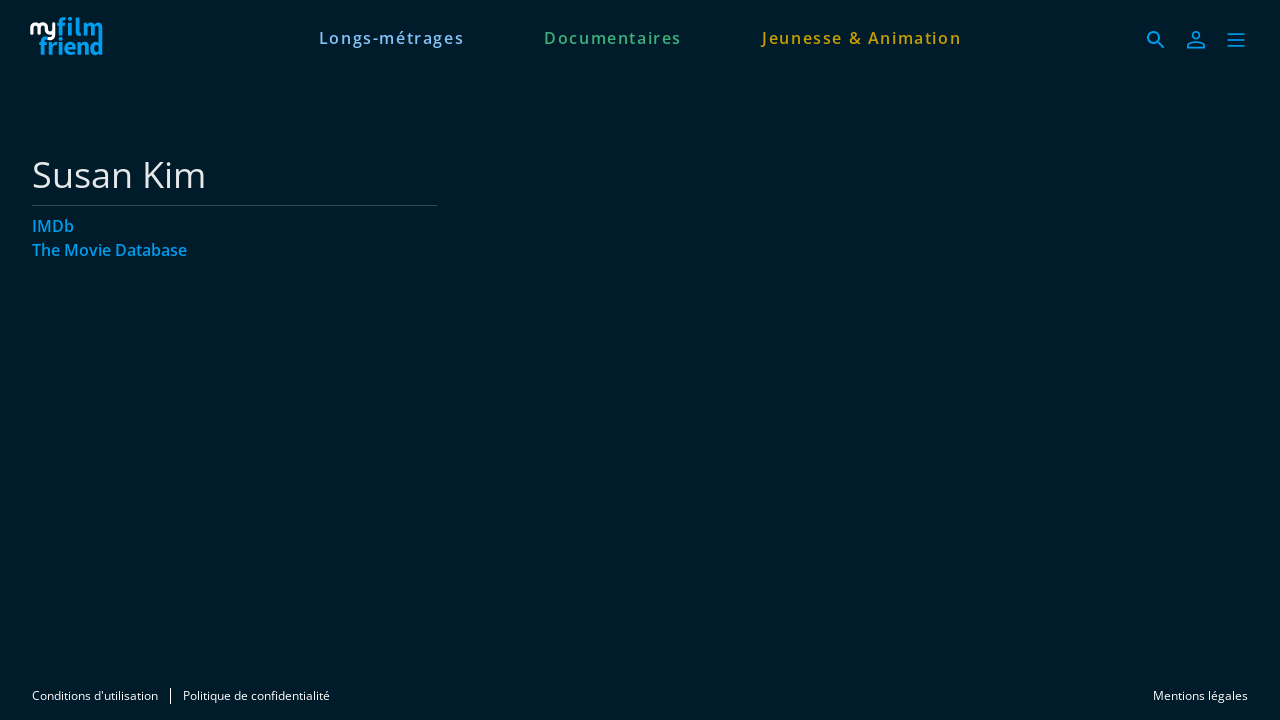

--- FILE ---
content_type: text/html; charset=utf-8
request_url: https://www.myfilmfriend.com/fr/persons/susan-kim
body_size: 8874
content:
<!DOCTYPE html><html lang="fr" dir="ltr"><head>
    <meta charset="utf-8">
    <base href="/fr/">
    <meta name="viewport" content="width=device-width, initial-scale=1">
    <meta name="twitter:card" value="summary">
    <title>Susan Kim - myfilmfriend</title>
<link rel="stylesheet" href="https://filmwerte-vod-tenant-group-frontend.b-cdn.net/fr/styles.60cca3ab6b70ffe8.css"><meta name="theme-color" content="#001C2A"><style ng-app-id="ng">.line[_ngcontent-ng-c36671462]{fill:none;stroke-width:6;transition:all .6s cubic-bezier(.4,0,.2,1)}.line1[_ngcontent-ng-c36671462]{stroke-dasharray:60 207}.line2[_ngcontent-ng-c36671462]{stroke-dasharray:60 60}.line3[_ngcontent-ng-c36671462]{stroke-dasharray:60 207}.open[_ngcontent-ng-c36671462]   .line1[_ngcontent-ng-c36671462]{stroke-dasharray:90 207;stroke-dashoffset:-134}.open[_ngcontent-ng-c36671462]   .line2[_ngcontent-ng-c36671462]{stroke-dasharray:1 60;stroke-dashoffset:-30}.open[_ngcontent-ng-c36671462]   .line3[_ngcontent-ng-c36671462]{stroke-dasharray:90 207;stroke-dashoffset:-134}</style><style ng-app-id="ng">@charset "UTF-8";paragraph ul{list-style:none}paragraph ul li:before{content:"\2022"/"";color:var(--highlight-color);font-weight:700;display:inline-block;width:1em}paragraph ol{list-style-position:inside;list-style-type:decimal}paragraph .ql-indent-1{padding-left:1.5rem}paragraph .ql-indent-2{padding-left:3rem}paragraph .ql-indent-3{padding-left:4.5rem}paragraph .paragraph.text-white .font-bold,paragraph .paragraph.text-white .font-semibold,paragraph .paragraph.text-white strong,paragraph .paragraph.text-white b{color:#fff}paragraph .paragraph.text-black .font-bold,paragraph .paragraph.text-black .font-semibold,paragraph .paragraph.text-black strong,paragraph .paragraph.text-black b{color:#000000e6}paragraph .paragraph a,paragraph .paragraph.text-black a,paragraph .paragraph.text-white a,paragraph a{color:var(--highlight-color);transition-property:color,background-color,border-color,text-decoration-color,fill,stroke;transition-timing-function:cubic-bezier(.4,0,.2,1);transition-duration:.15s}@media (hover: hover){paragraph .paragraph a:hover,paragraph .paragraph.text-black a:hover,paragraph .paragraph.text-white a:hover,paragraph a:hover{text-decoration:underline}}paragraph .paragraph a:active,paragraph .paragraph.text-black a:active,paragraph .paragraph.text-white a:active,paragraph a:active{text-decoration:underline}paragraph .paragraph a>.font-bold,paragraph .paragraph a>.font-semibold,paragraph .paragraph a>strong,paragraph .paragraph a>b,paragraph .paragraph.text-black a>.font-bold,paragraph .paragraph.text-black a>.font-semibold,paragraph .paragraph.text-black a>strong,paragraph .paragraph.text-black a>b,paragraph .paragraph.text-white a>.font-bold,paragraph .paragraph.text-white a>.font-semibold,paragraph .paragraph.text-white a>strong,paragraph .paragraph.text-white a>b,paragraph a>.font-bold,paragraph a>.font-semibold,paragraph a>strong,paragraph a>b{color:var(--highlight-color)}
</style><meta name="title" content="myfilmfriend - Susan Kim"><meta property="og:title" content="myfilmfriend - Susan Kim"><meta property="twitter:title" content="myfilmfriend - Susan Kim"><meta name="description" content="Streame avec ta carte de bibliothèque | Films du monde entier | Docus | Films pour enfants | sans publicité | applis mobile et TV"><meta property="og:description" content="Streame avec ta carte de bibliothèque | Films du monde entier | Docus | Films pour enfants | sans publicité | applis mobile et TV"><meta property="twitter:description" content="Streame avec ta carte de bibliothèque | Films du monde entier | Docus | Films pour enfants | sans publicité | applis mobile et TV"><meta property="og:image" content="https://filmwerte-vod.b-cdn.net/tenant-groups/6b8/6b82db21-5b49-4637-b23f-3e536bcd629b/meta-images/c48789da-1350-4470-ba57-7f6c3033a41b.jpg"><meta property="twitter:image" content="https://filmwerte-vod.b-cdn.net/tenant-groups/6b8/6b82db21-5b49-4637-b23f-3e536bcd629b/meta-images/c48789da-1350-4470-ba57-7f6c3033a41b.jpg"><link id="favicon-ico" type="image/x-icon" rel="shortcut icon" href="https://filmwerte-vod.b-cdn.net/tenant-groups/6b8/6b82db21-5b49-4637-b23f-3e536bcd629b/favicons/8bdabfc2-a768-46b8-b81f-797b44629a67.ico"><link id="favicon-png" rel="apple-touch-icon-precomposed" href="https://filmwerte-vod.b-cdn.net/tenant-groups/6b8/6b82db21-5b49-4637-b23f-3e536bcd629b/favicons/8bdabfc2-a768-46b8-b81f-797b44629a67.png"><link id="favicon-svg" rel="mask-icon" href="https://filmwerte-vod.b-cdn.net/tenant-groups/6b8/6b82db21-5b49-4637-b23f-3e536bcd629b/favicons/8bdabfc2-a768-46b8-b81f-797b44629a67.svg"><style id="style-background" type="text/css">html, body { background-color: #001C2A; }</style><meta name="apple-itunes-app" content="app-id=1643875585"><script id="breadcrumbs" type="application/ld+json">{"@context":"https://schema.org","@type":"BreadcrumbList","itemListElement":[{"@type":"ListItem","position":1,"name":"Personnes"}]}</script><link id="canonical-url" rel="canonical" href="https://www.myfilmfriend.com/fr/persons/029583d8-9277-477f-8821-bdee6e98572b"><script id="person-metadata" type="application/ld+json">{"@context":"https://schema.org","@type":"Person","name":"Susan Kim","familyName":"Kim","url":"https://www.myfilmfriend.com/fr/persons/029583d8-9277-477f-8821-bdee6e98572b","givenName":"Susan"}</script></head>

<body style="overflow: auto;"><!--nghm-->
    <app-root ng-version="18.2.8" ngh="11" ng-server-context="ssr"><!----><div class="flex flex-col h-full min-h-full ng-star-inserted"><header-bar class="flex-none" ngh="0"><div style="height: 72px;"><header class="fixed w-full z-20 top-0"><!----><navigation-bar class="block" ngh="0"><div class="bg-black grid grid-cols-[auto_auto] lg:grid-cols-[1fr_auto_1fr] gap-2 sm:gap-6" style="background-color: rgb(0, 28, 42); height: 72px; grid-template-rows: 72px;"><div class="flex justify-start"><navigation-bar-logo logo="" ngh="1"><div class="flex h-full"><div class="min-w-[1rem] w-4 sm:w-7 3xl:w-16 flex-none"></div><a class="flex-auto min-w-0 flex text-white cursor-pointer" ngx-ql="" href="/fr/" jsaction="click:;"><img class="my-auto hidden xxs:inline lg:hidden xl:inline h-12 ng-star-inserted" src="https://filmwerte-vod.b-cdn.net/tenant-groups/605/60538c7d-6341-42cb-a7ca-93335d3c7a45/logos/4878befa-a5cb-43b2-b877-a916e7866cc6.svg" alt="myfilmfriend"><!----><img class="my-auto inline xxs:hidden lg:inline xl:hidden h-12 ng-star-inserted" src="https://filmwerte-vod.b-cdn.net/tenant-groups/605/60538c7d-6341-42cb-a7ca-93335d3c7a45/logos/4878befa-a5cb-43b2-b877-a916e7866cc6.svg" alt="myfilmfriend"><!----><!----><!----><!----><!----><!----></a></div></navigation-bar-logo></div><div class="hidden lg:flex justify-center"><navigation-bar-item item="" class="lg:mx-2 xl:mx-4 2xl:mx-6 ng-star-inserted" ngh="2"><a class="px-6 py-1 flex md:pt-2 text-center h-full cursor-pointer bg-opacity-0 transition-colors hover:bg-opacity-10 active:bg-opacity-20 text-white bg-white ng-star-inserted" ngx-ql="" style="color: rgb(134, 195, 248);" aria-label="Longs-métrages" href="/fr/pages/films" jsaction="click:;"><!----><span class="my-auto font-semibold ng-star-inserted" style="letter-spacing: 0.10000000000000009rem;">Longs-métrages</span><!----></a><!----><!----></navigation-bar-item><navigation-bar-item item="" class="lg:mx-2 xl:mx-4 2xl:mx-6 ng-star-inserted" ngh="2"><a class="px-6 py-1 flex md:pt-2 text-center h-full cursor-pointer bg-opacity-0 transition-colors hover:bg-opacity-10 active:bg-opacity-20 text-white bg-white ng-star-inserted" ngx-ql="" style="color: rgb(62, 176, 124);" aria-label="Documentaires" href="/fr/pages/docus" jsaction="click:;"><!----><span class="my-auto font-semibold ng-star-inserted" style="letter-spacing: 0.10000000000000009rem;">Documentaires</span><!----></a><!----><!----></navigation-bar-item><navigation-bar-item item="" class="lg:mx-2 xl:mx-4 2xl:mx-6 ng-star-inserted" ngh="2"><a class="px-6 py-1 flex md:pt-2 text-center h-full cursor-pointer bg-opacity-0 transition-colors hover:bg-opacity-10 active:bg-opacity-20 text-white bg-white ng-star-inserted" ngx-ql="" style="color: rgb(197, 158, 5);" aria-label="Jeunesse &amp; Animation" href="/fr/pages/jeunesse" jsaction="click:;"><!----><span class="my-auto font-semibold ng-star-inserted" style="letter-spacing: 0.10000000000000009rem;">Jeunesse &amp; Animation</span><!----></a><!----><!----></navigation-bar-item><!----></div><div class="flex self-center justify-end md:pt-2 pr-2 sm:pr-6 3xl:pr-16"><navigation-bar-search-menu route="/search" menu="" ngh="0"><a title="Rechercher" class="p-2 flex cursor-pointer bg-opacity-0 transition-colors hover:bg-opacity-10 active:bg-opacity-20 rounded-md bg-white" ngx-ql="" href="/fr/search" jsaction="click:;"><svg role="presentation" viewBox="0 0 24 24" class="w-6 h-6 fill-white" style="fill: rgb(0, 156, 237);"><path d="M0 0h24v24H0z" fill="none"></path><path d="M15.5 14h-.79l-.28-.27C15.41 12.59 16 11.11 16 9.5 16 5.91 13.09 3 9.5 3S3 5.91 3 9.5 5.91 16 9.5 16c1.61 0 3.09-.59 4.23-1.57l.27.28v.79l5 4.99L20.49 19l-4.99-5zm-6 0C7.01 14 5 11.99 5 9.5S7.01 5 9.5 5 14 7.01 14 9.5 11.99 14 9.5 14z"></path></svg></a></navigation-bar-search-menu><navigation-bar-account-menu iconstyle="Outline" text="Connexion" route="/sign-in" menu="" ngh="3"><a class="p-2 flex cursor-pointer bg-opacity-0 transition-colors hover:bg-opacity-10 active:bg-opacity-20 rounded-md bg-white" ngx-ql="" title="Connexion" href="/fr/sign-in" jsaction="click:;"><svg role="presentation" viewBox="0 0 24 24" class="w-6 h-6 fill-white" style="fill: rgb(0, 156, 237);"><!----><path stroke="none" d="M 12 11.4375 C 10.762501 11.4375 9.75 11.04375 8.962501 10.256249 C 8.175 9.46875 7.78125 8.456249 7.78125 7.21875 C 7.78125 5.981249 8.175 4.96875 8.962501 4.18125 C 9.75 3.393751 10.762501 3 12 3 C 13.237499 3 14.25 3.393751 15.037499 4.18125 C 15.825 4.96875 16.21875 5.981249 16.21875 7.21875 C 16.21875 8.456249 15.825 9.46875 15.037499 10.256249 C 14.25 11.04375 13.237499 11.4375 12 11.4375 Z M 3 20.465624 L 3 17.821875 C 3 17.109375 3.178125 16.5 3.534375 15.993749 C 3.890625 15.487499 4.35 15.103125 4.9125 14.840625 C 6.16875 14.278125 7.373438 13.85625 8.526563 13.575 C 9.679688 13.29375 10.8375 13.153125 12 13.153125 C 13.1625 13.153125 14.315625 13.298437 15.459374 13.589062 C 16.603127 13.879686 17.803123 14.296874 19.059374 14.840625 C 19.640625 15.103125 20.109373 15.487499 20.465624 15.993749 C 20.821877 16.5 21 17.109375 21 17.821875 L 21 20.465624 Z M 4.6875 18.778124 L 19.3125 18.778124 L 19.3125 17.821875 C 19.3125 17.521873 19.223438 17.235937 19.045313 16.964062 C 18.867188 16.692188 18.646873 16.490623 18.384375 16.359375 C 17.184376 15.778124 16.087502 15.379687 15.09375 15.164063 C 14.1 14.948438 13.068749 14.840625 12 14.840625 C 10.931251 14.840625 9.890625 14.948438 8.878125 15.164063 C 7.865625 15.379687 6.76875 15.778124 5.5875 16.359375 C 5.325 16.490623 5.109375 16.692188 4.940625 16.964062 C 4.771875 17.235937 4.6875 17.521873 4.6875 17.821875 Z M 12 9.75 C 12.731251 9.75 13.335938 9.510937 13.814063 9.032811 C 14.292188 8.554687 14.53125 7.949999 14.53125 7.21875 C 14.53125 6.487501 14.292188 5.882813 13.814063 5.404686 C 13.335938 4.926561 12.731251 4.6875 12 4.6875 C 11.268749 4.6875 10.664063 4.926561 10.185937 5.404686 C 9.707812 5.882813 9.46875 6.487501 9.46875 7.21875 C 9.46875 7.949999 9.707812 8.554687 10.185937 9.032811 C 10.664063 9.510937 11.268749 9.75 12 9.75 Z M 12 7.21875 Z M 12 18.778124 Z" class="ng-star-inserted"></path><!----><!----></svg></a></navigation-bar-account-menu><navigation-bar-sidebar-menu menu="" _nghost-ng-c36671462="" ngh="0"><button _ngcontent-ng-c36671462="" type="button" role="button" title="Menu" class="p-1.5 cursor-pointer bg-opacity-0 transition-colors hover:bg-opacity-10 active:bg-opacity-20 rounded-md bg-white" aria-pressed="false" jsaction="focus:;blur:;click:;"><svg _ngcontent-ng-c36671462="" role="presentation" viewBox="0 0 100 100" class="w-7 h-7 stroke-white" style="stroke: rgb(0, 156, 237);"><path _ngcontent-ng-c36671462="" d="M 20,29.000046 H 80.000231 C 80.000231,29.000046 94.498839,28.817352 94.532987,66.711331 94.543142,77.980673 90.966081,81.670246 85.259173,81.668997 79.552261,81.667751 75.000211,74.999942 75.000211,74.999942 L 25.000021,25.000058" class="line line1"></path><path _ngcontent-ng-c36671462="" d="M 20,50 H 80" class="line line2"></path><path _ngcontent-ng-c36671462="" d="M 20,70.999954 H 80.000231 C 80.000231,70.999954 94.498839,71.182648 94.532987,33.288669 94.543142,22.019327 90.966081,18.329754 85.259173,18.331003 79.552261,18.332249 75.000211,25.000058 75.000211,25.000058 L 25.000021,74.999942" class="line line3"></path></svg></button></navigation-bar-sidebar-menu></div></div></navigation-bar></header></div></header-bar><router-outlet></router-outlet><person-view role="main" class="grow ng-star-inserted" ngh="8"><loading-overlay class="block h-full relative ng-tns-c1041861226-2 ng-star-inserted" ngh="4"><div class="h-full ng-tns-c1041861226-2 ng-trigger ng-trigger-fadeInOut ng-star-inserted"><container class="block ng-tns-c1041861226-2 ng-star-inserted" style="" ngh="0"><div class="px-2 sm:px-6 h-full 3xl:px-16"><div class="px-2 h-full"><div class="lg:flex gap-12 xl:gap-20"><div class="flex-none lg:w-1/3 lg:max-w-xl lg:pb-12 pt-12 lg:pt-20"><paragraph class="block" ngh="5"><div class="paragraph text-white text-opacity-90"><h1 class="text-3xl/10 sm:text-4xl/tight">Susan Kim</h1><div></div></div></paragraph><section-separator class="block my-2" ngh="0"><hr aria-hidden="true" class="opacity-20 border-white"></section-separator><div class="flex flex-col gap-4"><!----><!----><!----><paragraph class="block flex-none font-semibold ng-star-inserted" ngh="6"><div class="paragraph text-white text-opacity-90" style="--highlight-color: rgb(0, 156, 237);"><div class="ng-star-inserted"><a target="_blank" href="https://www.imdb.com/name/nm1263645">IMDb</a></div><div class="ng-star-inserted"><a target="_blank" href="https://www.themoviedb.org/person/1231452">The Movie Database</a></div><!----><div></div></div></paragraph><!----></div></div><!----></div></div></div></container><!----><message messagestyle="Dialog" class="block ng-tns-c3786822873-3 ng-star-inserted ng-tns-c1041861226-2" ngh="7"><!----><!----></message><!----></div><!----><!----></loading-overlay></person-view><!----><div class="spacer"></div><footer-bar class="block flex-none" ngh="0"><footer class="bg-black" style="background-color: rgb(0, 28, 42);"><div class="p-2 sm:px-6 3xl:px-16 flex flex-col xs:flex-row"><div class="flex-none flex justify-center"><footer-bar-item text="Conditions d'utilisation" route="/terms-of-use" left="" ngh="0"><a routerlinkactive="!opacity-60" class="p-2 flex text-center text-xs cursor-pointer opacity-100 hover:opacity-70 active:opacity-60 transition-colors text-white" ngx-ql="" href="/fr/terms-of-use" jsaction="click:;"><span class="my-auto">Conditions d'utilisation</span></a></footer-bar-item><footer-bar-separator left="" ngh="0"><div class="mx-1 h-full flex"><div class="border-r my-2 border-white"></div></div></footer-bar-separator><footer-bar-item text="Politique de confidentialité" route="/privacy-policy" left="" ngh="0"><a routerlinkactive="!opacity-60" class="p-2 flex text-center text-xs cursor-pointer opacity-100 hover:opacity-70 active:opacity-60 transition-colors text-white" ngx-ql="" href="/fr/privacy-policy" jsaction="click:;"><span class="my-auto">Politique de confidentialité</span></a></footer-bar-item></div><div class="flex-auto"></div><div class="flex-none flex justify-center"><footer-bar-item text="Mentions légales" route="/imprint" right="" ngh="0"><a routerlinkactive="!opacity-60" class="p-2 flex text-center text-xs cursor-pointer opacity-100 hover:opacity-70 active:opacity-60 transition-colors text-white" ngx-ql="" href="/fr/imprint" jsaction="click:;"><span class="my-auto">Mentions légales</span></a></footer-bar-item></div></div></footer></footer-bar><sidebar-backdrop class="ng-tns-c1102975384-0 ng-star-inserted" ngh="9"><!----></sidebar-backdrop><sidebar class="ng-tns-c4181349148-1 ng-star-inserted" ngh="10"><!----></sidebar></div><!----></app-root>
<script src="https://filmwerte-vod-tenant-group-frontend.b-cdn.net/fr/runtime.7876729fb1fff521.js" type="module"></script><script src="https://filmwerte-vod-tenant-group-frontend.b-cdn.net/fr/polyfills.85ac44aaf6ff6786.js" type="module"></script><script src="https://filmwerte-vod-tenant-group-frontend.b-cdn.net/fr/main.abeb43585a626bae.js" type="module"></script>

<script id="ng-state" type="application/json">{"123310209":{"b":{"primary":[{"title":"Longs-métrages","logoUri":null,"highlightColor":"#86C3F8","target":{"id":"a8fb12e2-b5b0-4daa-a68a-b86cc93417d8","uriId":"films","kind":"Page"}},{"title":"Documentaires","logoUri":null,"highlightColor":"#3EB07C","target":{"id":"294bcc4e-6e11-4253-9972-28b3a1cbbaab","uriId":"docus","kind":"Page"}},{"title":"Jeunesse & Animation","logoUri":null,"highlightColor":"#C59E05","target":{"id":"ef164e0f-8159-42ab-bba0-79966ff66613","uriId":"jeunesse","kind":"Page"}}],"secondary":[{"title":"Rapport d'évaulation de la conformité Accessibilité","target":{"url":"https://filmwertevod.blob.core.windows.net/static/myfilmfriend-accessibility-conformance-report.pdf","kind":"Url"}},{"title":"Pautas de Accesibilidad de Contenido","target":{"url":"https://filmwertevod.blob.core.windows.net/static/myfilmfriend-pautas-de-accesibilidad-de-contenido.pdf","kind":"Url"}}]},"h":{},"s":200,"st":"OK","u":"https://api.tenant-group.frontend.vod.filmwerte.de/v11/60538c7d-6341-42cb-a7ca-93335d3c7a45/navigation?clientKind=Web","rt":"json"},"759283108":{"b":{"id":"60538c7d-6341-42cb-a7ca-93335d3c7a45","features":["Cooperations"],"landingPageId":"ef5a9e6e-7ed3-474a-ae17-2b3765d16906","clients":{"web":{"domain":"www.myfilmfriend.com","faviconUri":{"svg":"https://filmwerte-vod.b-cdn.net/tenant-groups/6b8/6b82db21-5b49-4637-b23f-3e536bcd629b/favicons/8bdabfc2-a768-46b8-b81f-797b44629a67.svg","ico":"https://filmwerte-vod.b-cdn.net/tenant-groups/6b8/6b82db21-5b49-4637-b23f-3e536bcd629b/favicons/8bdabfc2-a768-46b8-b81f-797b44629a67.ico","favicon152":"https://filmwerte-vod.b-cdn.net/tenant-groups/6b8/6b82db21-5b49-4637-b23f-3e536bcd629b/favicons/8bdabfc2-a768-46b8-b81f-797b44629a67.png"},"availableLanguageIsoCodes":["DE","EN","ES","FR"],"defaultLanguageIsoCode":"EN","meta":{"description":"Streame avec ta carte de bibliothèque | Films du monde entier | Docus | Films pour enfants | sans publicité | applis mobile et TV","imageUri":"https://filmwerte-vod.b-cdn.net/tenant-groups/6b8/6b82db21-5b49-4637-b23f-3e536bcd629b/meta-images/c48789da-1350-4470-ba57-7f6c3033a41b.jpg"}},"ios":{"appleAppStoreUri":"https://apps.apple.com/us/app/myfilmfriend-usa/id1643875585","appleAppStoreId":"1643875585","appLogoUri":"https://filmwerte-vod.b-cdn.net/tenant-groups/605/60538c7d-6341-42cb-a7ca-93335d3c7a45/app-logos/22ffee11-96ad-46f9-a2c0-600c5b6fd6c7.svg"},"android":{"googlePlayStoreUri":"https://play.google.com/store/apps/details?hl=fr&id=com.myfilmfriend","googlePlayStoreId":"com.myfilmfriend","publisherName":"filmwerte GmbH","appName":"myfilmfriend","appLogoUri":"https://filmwerte-vod.b-cdn.net/tenant-groups/605/60538c7d-6341-42cb-a7ca-93335d3c7a45/app-logos/22ffee11-96ad-46f9-a2c0-600c5b6fd6c7.svg"},"fireOs":{"amazonAppStoreUri":"https://www.amazon.com/gp/product/B0CLKW6MHN"},"androidTv":{"googlePlayStoreUri":"https://play.google.com/store/apps/details?hl=fr&id=com.myfilmfriend"},"fireTv":{"amazonAppStoreUri":"https://www.amazon.com/gp/product/B0CLKW6MHN"},"tvos":{"appleAppStoreUri":"https://apps.apple.com/us/app/myfilmfriend-usa/id1643875585#?platform=appleTV"},"samsungTv":{"appName":"myfilmfriend"},"lgTv":{"appName":"myfilmfriend"}},"socialMedia":{"facebook":[{"name":"myfilmfriend","uri":"https://www.facebook.com/myfilmfriend"}],"youTube":[],"instagram":[{"name":"myfilmfriend","uri":"https://www.instagram.com/myfilmfriend/"}],"x":[],"blueSky":[],"linkedIn":[{"name":"myfilmfriend","uri":"https://www.linkedin.com/company/myfilmfriend-inc/"}],"whatsApp":[]},"displayName":"myfilmfriend","logo":{"darkUri":"https://filmwerte-vod.b-cdn.net/tenant-groups/605/60538c7d-6341-42cb-a7ca-93335d3c7a45/logos/87ffac8e-6661-4d81-913e-e140e445bb71.svg","smallDarkUri":null,"lightUri":"https://filmwerte-vod.b-cdn.net/tenant-groups/605/60538c7d-6341-42cb-a7ca-93335d3c7a45/logos/4878befa-a5cb-43b2-b877-a916e7866cc6.svg","smallLightUri":null,"isFullSize":false,"leftExtensionColor":null},"fontUri":null,"highlightColor":"#009CED","backgroundColor":"#001C2A","headerBackgroundColor":"#001C2A","menuBackgroundColor":"#001C2A","navigationLetterSpacing":1.1,"theme":"Original","ageRecommendationProvider":null,"ageRecommendationProviderLogoUri":null},"h":{},"s":200,"st":"OK","u":"https://api.tenant-group.frontend.vod.filmwerte.de/v11/www.myfilmfriend.com","rt":"json"},"2931137775":{"b":{"id":"029583d8-9277-477f-8821-bdee6e98572b","uriId":"susan-kim","firstName":"Susan","lastName":"Kim","gender":"Female","birthdate":null,"birthplace":null,"dayOfDeath":null,"placeOfDeath":null,"biography":null,"imdbUrl":"https://www.imdb.com/name/nm1263645","tmdbUrl":"https://www.themoviedb.org/person/1231452","filmportalUrl":null,"participantKinds":["Writer"]},"h":{},"s":200,"st":"OK","u":"https://api.tenant-group.frontend.vod.filmwerte.de/v11/60538c7d-6341-42cb-a7ca-93335d3c7a45/persons/susan-kim","rt":"json"},"RuntimeConfiguration":{"baseUri":"https://www.myfilmfriend.com","staticFilesBaseUri":"https://filmwerte-vod-tenant-group-frontend.b-cdn.net/fr/","apiUri":"https://api.tenant-group.frontend.vod.filmwerte.de","apiVersion":"v11","tenantGroupIdOrDomain":"www.myfilmfriend.com","userAgent":"Mozilla/5.0 (Macintosh; Intel Mac OS X 10_15_7) AppleWebKit/537.36 (KHTML, like Gecko) Chrome/131.0.0.0 Safari/537.36; ClaudeBot/1.0; +claudebot@anthropic.com)","noIndex":false},"TenantGroupModel":{"id":"60538c7d-6341-42cb-a7ca-93335d3c7a45","features":["Cooperations"],"landingPageId":"ef5a9e6e-7ed3-474a-ae17-2b3765d16906","clients":{"web":{"domain":"www.myfilmfriend.com","faviconUri":{"svg":"https://filmwerte-vod.b-cdn.net/tenant-groups/6b8/6b82db21-5b49-4637-b23f-3e536bcd629b/favicons/8bdabfc2-a768-46b8-b81f-797b44629a67.svg","ico":"https://filmwerte-vod.b-cdn.net/tenant-groups/6b8/6b82db21-5b49-4637-b23f-3e536bcd629b/favicons/8bdabfc2-a768-46b8-b81f-797b44629a67.ico","favicon152":"https://filmwerte-vod.b-cdn.net/tenant-groups/6b8/6b82db21-5b49-4637-b23f-3e536bcd629b/favicons/8bdabfc2-a768-46b8-b81f-797b44629a67.png"},"availableLanguageIsoCodes":["DE","EN","ES","FR"],"defaultLanguageIsoCode":"EN","meta":{"description":"Streame avec ta carte de bibliothèque | Films du monde entier | Docus | Films pour enfants | sans publicité | applis mobile et TV","imageUri":"https://filmwerte-vod.b-cdn.net/tenant-groups/6b8/6b82db21-5b49-4637-b23f-3e536bcd629b/meta-images/c48789da-1350-4470-ba57-7f6c3033a41b.jpg"}},"ios":{"appleAppStoreUri":"https://apps.apple.com/us/app/myfilmfriend-usa/id1643875585","appleAppStoreId":"1643875585","appLogoUri":"https://filmwerte-vod.b-cdn.net/tenant-groups/605/60538c7d-6341-42cb-a7ca-93335d3c7a45/app-logos/22ffee11-96ad-46f9-a2c0-600c5b6fd6c7.svg"},"android":{"googlePlayStoreUri":"https://play.google.com/store/apps/details?hl=fr&id=com.myfilmfriend","googlePlayStoreId":"com.myfilmfriend","publisherName":"filmwerte GmbH","appName":"myfilmfriend","appLogoUri":"https://filmwerte-vod.b-cdn.net/tenant-groups/605/60538c7d-6341-42cb-a7ca-93335d3c7a45/app-logos/22ffee11-96ad-46f9-a2c0-600c5b6fd6c7.svg"},"fireOs":{"amazonAppStoreUri":"https://www.amazon.com/gp/product/B0CLKW6MHN"},"androidTv":{"googlePlayStoreUri":"https://play.google.com/store/apps/details?hl=fr&id=com.myfilmfriend"},"fireTv":{"amazonAppStoreUri":"https://www.amazon.com/gp/product/B0CLKW6MHN"},"tvos":{"appleAppStoreUri":"https://apps.apple.com/us/app/myfilmfriend-usa/id1643875585#?platform=appleTV"},"samsungTv":{"appName":"myfilmfriend"},"lgTv":{"appName":"myfilmfriend"}},"socialMedia":{"facebook":[{"name":"myfilmfriend","uri":"https://www.facebook.com/myfilmfriend"}],"youTube":[],"instagram":[{"name":"myfilmfriend","uri":"https://www.instagram.com/myfilmfriend/"}],"x":[],"blueSky":[],"linkedIn":[{"name":"myfilmfriend","uri":"https://www.linkedin.com/company/myfilmfriend-inc/"}],"whatsApp":[]},"displayName":"myfilmfriend","logo":{"darkUri":"https://filmwerte-vod.b-cdn.net/tenant-groups/605/60538c7d-6341-42cb-a7ca-93335d3c7a45/logos/87ffac8e-6661-4d81-913e-e140e445bb71.svg","smallDarkUri":null,"lightUri":"https://filmwerte-vod.b-cdn.net/tenant-groups/605/60538c7d-6341-42cb-a7ca-93335d3c7a45/logos/4878befa-a5cb-43b2-b877-a916e7866cc6.svg","smallLightUri":null,"isFullSize":false,"leftExtensionColor":null},"fontUri":null,"highlightColor":"#009CED","backgroundColor":"#001C2A","headerBackgroundColor":"#001C2A","menuBackgroundColor":"#001C2A","navigationLetterSpacing":1.1,"theme":"Original","ageRecommendationProvider":null,"ageRecommendationProviderLogoUri":null},"NavigationModel":{"primary":[{"title":"Longs-métrages","logoUri":null,"highlightColor":"#86C3F8","target":{"id":"a8fb12e2-b5b0-4daa-a68a-b86cc93417d8","uriId":"films","kind":"Page"}},{"title":"Documentaires","logoUri":null,"highlightColor":"#3EB07C","target":{"id":"294bcc4e-6e11-4253-9972-28b3a1cbbaab","uriId":"docus","kind":"Page"}},{"title":"Jeunesse & Animation","logoUri":null,"highlightColor":"#C59E05","target":{"id":"ef164e0f-8159-42ab-bba0-79966ff66613","uriId":"jeunesse","kind":"Page"}}],"secondary":[{"title":"Rapport d'évaulation de la conformité Accessibilité","target":{"url":"https://filmwertevod.blob.core.windows.net/static/myfilmfriend-accessibility-conformance-report.pdf","kind":"Url"}},{"title":"Pautas de Accesibilidad de Contenido","target":{"url":"https://filmwertevod.blob.core.windows.net/static/myfilmfriend-pautas-de-accesibilidad-de-contenido.pdf","kind":"Url"}}]},"PersonModel":{"id":"029583d8-9277-477f-8821-bdee6e98572b","uriId":"susan-kim","firstName":"Susan","lastName":"Kim","gender":"Female","birthdate":null,"birthplace":null,"dayOfDeath":null,"placeOfDeath":null,"biography":null,"imdbUrl":"https://www.imdb.com/name/nm1263645","tmdbUrl":"https://www.themoviedb.org/person/1231452","filmportalUrl":null,"participantKinds":["Writer"]},"__nghData__":[{},{"t":{"6":"t3","7":"t7","8":"t8"},"c":{"6":[{"i":"t3","r":6,"e":{"0":5},"t":{"1":"t4","2":"t5","3":"t6"},"c":{"1":[{"i":"t4","r":1}],"2":[{"i":"t5","r":1}],"3":[]}}],"7":[],"8":[]}},{"t":{"0":"t10","1":"t13"},"c":{"0":[{"i":"t10","r":1,"t":{"11":"t11","12":"t12"},"c":{"11":[],"12":[{"i":"t12","r":1}]}}],"1":[]}},{"e":{"13":3},"t":{"14":"t14","15":"t15"},"c":{"14":[],"15":[{"i":"t15","r":1}]}},{"t":{"0":"t16","1":"t17"},"c":{"0":[{"i":"t16","r":1}],"1":[]}},{"n":{"6":"0fn"}},{"n":{"6":"0fn3"}},{"t":{"0":"t25","1":"t26"},"c":{"0":[],"1":[]}},{"n":{"2":"0f2"},"t":{"2":"t18","7":"t27"},"c":{"2":[{"i":"t18","r":1,"n":{"1":"0f3","5":"3f2"},"t":{"10":"t19","11":"t20","12":"t21","13":"t22","14":"t24"},"c":{"10":[],"11":[],"12":[],"13":[{"i":"t22","r":1,"n":{"2":"0f2"},"t":{"2":"t23"},"c":{"2":[{"i":"t23","r":1,"x":2}]}}],"14":[]}}],"7":[]},"d":[5]},{"t":{"0":"t28"},"c":{"0":[]}},{"t":{"0":"t29"},"c":{"0":[]}},{"t":{"0":"t0","1":"t1"},"c":{"0":[],"1":[{"i":"t1","r":1,"n":{"2":"1f3","4":"3f3","6":"3f2nf","7":"3f2n2f","19":"18f4","25":"18f3n2f"},"t":{"2":"t2","6":"t9"},"c":{"2":[],"6":[{"i":"t9","r":1,"x":3}],"16":[{"i":"c2761794702","r":1}]},"d":[29,30,31,32,34,36,38,39,40,41,43,44,46,47,48]}]}}]}</script></body></html>

--- FILE ---
content_type: application/javascript; charset=utf-8
request_url: https://filmwerte-vod-tenant-group-frontend.b-cdn.net/fr/runtime.7876729fb1fff521.js
body_size: 2022
content:
(()=>{"use strict";var e,g={},_={};function a(e){var f=_[e];if(void 0!==f)return f.exports;var t=_[e]={exports:{}};return g[e](t,t.exports,a),t.exports}a.m=g,e=[],a.O=(f,t,n,d)=>{if(!t){var r=1/0;for(c=0;c<e.length;c++){for(var[t,n,d]=e[c],u=!0,o=0;o<t.length;o++)(!1&d||r>=d)&&Object.keys(a.O).every(p=>a.O[p](t[o]))?t.splice(o--,1):(u=!1,d<r&&(r=d));if(u){e.splice(c--,1);var b=n();void 0!==b&&(f=b)}}return f}d=d||0;for(var c=e.length;c>0&&e[c-1][2]>d;c--)e[c]=e[c-1];e[c]=[t,n,d]},a.n=e=>{var f=e&&e.__esModule?()=>e.default:()=>e;return a.d(f,{a:f}),f},(()=>{var f,e=Object.getPrototypeOf?t=>Object.getPrototypeOf(t):t=>t.__proto__;a.t=function(t,n){if(1&n&&(t=this(t)),8&n||"object"==typeof t&&t&&(4&n&&t.__esModule||16&n&&"function"==typeof t.then))return t;var d=Object.create(null);a.r(d);var c={};f=f||[null,e({}),e([]),e(e)];for(var r=2&n&&t;"object"==typeof r&&!~f.indexOf(r);r=e(r))Object.getOwnPropertyNames(r).forEach(u=>c[u]=()=>t[u]);return c.default=()=>t,a.d(d,c),d}})(),a.d=(e,f)=>{for(var t in f)a.o(f,t)&&!a.o(e,t)&&Object.defineProperty(e,t,{enumerable:!0,get:f[t]})},a.f={},a.e=e=>Promise.all(Object.keys(a.f).reduce((f,t)=>(a.f[t](e,f),f),[])),a.u=e=>(76===e?"common":e)+"."+{22:"6f535851cac9e1f4",26:"4b4ce2c1d10acd6e",62:"2fdb555168a11578",76:"b9e21af45a85d070",145:"99a752078c3ec558",211:"0c0db61a2e8fe094",280:"b7f51950bb5bb3e5",320:"55eb7ea12d472f8e",341:"8722ba9744f87adc",366:"63b1bc456a4f2063",443:"6990ec1a9c90b072",455:"84fd27dee3f9df9a",513:"316bcacfb0bb6b28",533:"6be2701ea886ff2e",582:"f8739db3a9600722",602:"955a674371aea325",612:"618889b68c8c2159",645:"40e3a25fb79a4990",654:"75dd5cd206f074c7",660:"da61252cb5d07af5",692:"ed8d74c23202f400",701:"896347bb7c623fbe",764:"ae177416a799af91",814:"bb749f3d862df771",833:"9b0e9b28bf4cf217",859:"74ce440602ad1aa3",860:"b617bbb6882d4359",888:"987d5db362a37e18",895:"011011cd663e1ed3",939:"a040cce4655559a0",942:"1bb298b2bcad6e07",963:"801b87c4ab3c84e8",966:"c4660761ba6d8e69",972:"af57c95f29fd6ff5",998:"5ef7e519c1091844"}[e]+".js",a.miniCssF=e=>{},a.o=(e,f)=>Object.prototype.hasOwnProperty.call(e,f),(()=>{var e={},f="tenant-group-frontend:";a.l=(t,n,d,c)=>{if(e[t])e[t].push(n);else{var r,u;if(void 0!==d)for(var o=document.getElementsByTagName("script"),b=0;b<o.length;b++){var i=o[b];if(i.getAttribute("src")==t||i.getAttribute("data-webpack")==f+d){r=i;break}}r||(u=!0,(r=document.createElement("script")).type="module",r.charset="utf-8",r.timeout=120,a.nc&&r.setAttribute("nonce",a.nc),r.setAttribute("data-webpack",f+d),r.src=a.tu(t)),e[t]=[n];var s=(v,p)=>{r.onerror=r.onload=null,clearTimeout(l);var m=e[t];if(delete e[t],r.parentNode&&r.parentNode.removeChild(r),m&&m.forEach(y=>y(p)),v)return v(p)},l=setTimeout(s.bind(null,void 0,{type:"timeout",target:r}),12e4);r.onerror=s.bind(null,r.onerror),r.onload=s.bind(null,r.onload),u&&document.head.appendChild(r)}}})(),a.r=e=>{typeof Symbol<"u"&&Symbol.toStringTag&&Object.defineProperty(e,Symbol.toStringTag,{value:"Module"}),Object.defineProperty(e,"__esModule",{value:!0})},(()=>{var e;a.tt=()=>(void 0===e&&(e={createScriptURL:f=>f},typeof trustedTypes<"u"&&trustedTypes.createPolicy&&(e=trustedTypes.createPolicy("angular#bundler",e))),e)})(),a.tu=e=>a.tt().createScriptURL(e),a.p="https://filmwerte-vod-tenant-group-frontend.b-cdn.net/fr/",(()=>{var e={121:0};a.f.j=(n,d)=>{var c=a.o(e,n)?e[n]:void 0;if(0!==c)if(c)d.push(c[2]);else if(121!=n){var r=new Promise((i,s)=>c=e[n]=[i,s]);d.push(c[2]=r);var u=a.p+a.u(n),o=new Error;a.l(u,i=>{if(a.o(e,n)&&(0!==(c=e[n])&&(e[n]=void 0),c)){var s=i&&("load"===i.type?"missing":i.type),l=i&&i.target&&i.target.src;o.message="Loading chunk "+n+" failed.\n("+s+": "+l+")",o.name="ChunkLoadError",o.type=s,o.request=l,c[1](o)}},"chunk-"+n,n)}else e[n]=0},a.O.j=n=>0===e[n];var f=(n,d)=>{var o,b,[c,r,u]=d,i=0;if(c.some(l=>0!==e[l])){for(o in r)a.o(r,o)&&(a.m[o]=r[o]);if(u)var s=u(a)}for(n&&n(d);i<c.length;i++)a.o(e,b=c[i])&&e[b]&&e[b][0](),e[b]=0;return a.O(s)},t=self.webpackChunktenant_group_frontend=self.webpackChunktenant_group_frontend||[];t.forEach(f.bind(null,0)),t.push=f.bind(null,t.push.bind(t))})()})();

--- FILE ---
content_type: image/svg+xml
request_url: https://filmwerte-vod.b-cdn.net/tenant-groups/605/60538c7d-6341-42cb-a7ca-93335d3c7a45/logos/4878befa-a5cb-43b2-b877-a916e7866cc6.svg
body_size: 2770
content:
<?xml version="1.0" encoding="UTF-8"?>
<!-- Generated by Pixelmator Pro 3.4.3 -->
<svg width="580" height="360" viewBox="0 0 580 360" xmlns="http://www.w3.org/2000/svg">
    <path id="filmfriend" fill="#009ced" stroke="none" d="M 507.68222 323.998688 C 485.645966 323.813782 470.786957 305.017303 470.786957 274.31723 C 470.786957 242.626862 490.846436 223.604218 510.897675 223.604218 C 521.450928 223.604218 527.774658 227.833771 534.106628 233.115479 L 533.05542 218.322464 L 533.05542 121.146576 C 533.05542 107.414108 528.838257 103.176239 521.450928 103.176239 C 516.174316 103.176239 510.897675 106.349426 505.621033 112.687531 L 505.621033 177.120712 L 477.114807 177.120712 L 477.114807 121.146576 C 477.114807 107.414108 472.897583 103.176239 465.510315 103.176239 C 461.289001 103.176239 454.957031 106.349426 449.680389 112.687531 L 449.680389 177.120712 L 421.194794 177.120712 L 421.194794 80.99704 L 444.403748 80.99704 L 446.526794 93.664978 L 447.578003 93.664978 C 454.965302 85.214172 463.399658 78.892609 476.063599 78.892609 C 489.782867 78.892609 497.170166 84.174408 502.446808 94.737823 C 510.889435 86.287048 519.340271 78.892609 532.004211 78.892609 C 553.110657 78.892609 561.541077 93.673309 561.541077 117.969284 L 561.541077 320.780121 L 538.332092 320.780121 L 536.229675 312.341705 L 535.157837 312.341705 C 528.825928 318.679779 519.344421 323.957397 509.846466 323.957397 C 509.120941 323.990417 508.393097 324.004639 507.68222 323.998688 Z M 319.722504 321.997375 C 293.056 321.533173 274.500061 302.954071 274.500061 273.244385 C 274.500061 242.610413 296.670288 222.552002 319.887421 222.552002 C 347.325836 222.552002 361.028717 242.610382 361.028717 267.962646 C 361.028717 273.244354 359.977509 278.538513 359.977509 280.651215 L 302.985687 280.651215 C 305.096344 294.383698 314.598511 300.725983 328.317657 300.725983 C 335.704956 300.725983 342.036926 298.596771 349.424225 294.371368 L 358.9263 311.289459 C 349.428375 317.627533 336.772552 321.852966 325.164063 321.852966 C 323.31723 321.985016 321.500305 322.02832 319.722504 321.997375 Z M 97.196693 320.780121 L 97.196693 247.908508 L 84.541 247.908508 L 84.541 226.781525 L 97.196693 225.708664 L 97.196693 220.42691 C 97.196693 200.356384 106.703011 183.454681 132.030762 183.454681 C 140.473343 183.454681 146.813629 185.575638 151.034912 186.631989 L 145.75827 207.758972 C 142.592316 206.702621 139.422165 205.654526 136.256195 205.654526 C 128.868927 205.654526 125.702919 209.867584 125.702919 219.374695 L 125.702919 225.708664 L 142.584045 225.708664 L 142.584045 247.908508 L 125.702919 247.908508 L 125.702919 320.780121 L 97.196693 320.780121 Z M 156.311554 320.780121 L 156.311554 225.708664 L 157.362762 225.708664 L 180.571732 225.708664 L 182.694763 242.62677 L 183.745956 242.62677 C 191.133194 229.950638 201.68248 223.604218 211.180374 223.604218 C 216.456955 223.604218 219.618881 224.652328 222.784866 225.708664 L 216.457016 250.012955 C 213.291031 248.956604 210.125061 248.960724 205.903732 248.960724 C 198.516495 248.960724 190.073761 253.177948 184.797165 266.9104 L 184.797165 320.780121 L 156.311554 320.780121 Z M 233.338135 320.780121 L 233.338135 225.708664 L 261.84436 225.708664 L 261.84436 320.780121 L 233.338135 320.780121 Z M 373.705017 320.780121 L 373.705017 225.708664 L 396.914001 225.708664 L 399.037018 237.345016 L 400.088226 237.345016 C 408.530853 229.950623 418.033051 222.552002 430.696869 222.552002 C 451.803253 222.552002 460.233673 237.332703 460.233673 261.628662 L 460.233673 320.780121 L 431.748077 320.780121 L 431.748077 264.805969 C 431.748077 251.073486 428.586243 246.835663 420.143585 246.835663 C 412.756317 246.835663 408.522583 250.00885 402.190643 256.346924 L 402.190643 320.780121 L 373.705017 320.780121 Z M 520.255493 300.911652 C 524.858093 300.926117 529.361816 297.812744 533.05542 292.266937 L 533.05542 253.190247 C 527.778809 248.964874 522.502136 246.835663 517.225525 246.835663 C 507.7276 246.835663 500.344391 255.28653 500.344391 273.244385 C 500.344391 292.258636 506.668091 300.725983 518.276733 300.725983 C 518.936279 300.858032 519.597961 300.909607 520.255493 300.911652 Z M 300.88327 262.680908 L 335.717346 262.680908 C 335.717346 252.117447 331.495911 244.731201 319.887421 244.731201 C 311.444763 244.731201 302.993927 251.061127 300.88327 262.680908 Z M 247.065643 216.218018 C 238.323029 216.218018 231.235733 209.592682 231.235733 201.425003 C 231.235733 193.257339 238.323029 186.631989 247.065643 186.631989 C 255.808273 186.631989 262.895569 193.257339 262.895569 201.425003 C 262.895569 209.592682 255.808273 216.218018 247.065643 216.218018 Z M 387.411926 179.245804 C 367.360748 179.245804 361.028717 166.553024 361.028717 146.482452 L 361.028717 40.847534 L 389.534943 40.847534 L 389.534943 147.555313 C 389.534943 153.893417 392.700928 155.993729 394.811584 155.993729 C 395.866882 155.993729 396.909882 155.993729 397.96521 155.993729 L 401.139435 177.120712 C 397.97345 178.177078 393.743866 179.245804 387.411926 179.245804 Z M 233.338135 177.120712 C 233.338135 177.120712 233.338135 131.697586 233.338135 103.176239 L 221.733658 103.176239 L 221.733658 82.049286 L 233.338135 80.99704 C 233.338135 80.99704 233.338135 75.715302 233.338135 75.715302 C 233.338135 55.644775 242.844482 38.743073 268.172211 38.743073 C 276.614838 38.743073 282.934448 40.864014 287.155762 41.92038 L 281.87912 63.047363 C 278.713135 61.990997 275.563629 60.922272 272.397644 60.922272 C 265.010345 60.922272 261.84436 65.155945 261.84436 74.663086 L 261.84436 80.99704 L 279.776703 80.99704 L 279.776703 103.176239 L 261.84436 103.176239 L 261.84436 177.120712 L 233.338135 177.120712 Z M 302.985687 177.120712 L 302.985687 80.99704 L 331.491913 80.99704 L 331.491913 177.120712 L 302.985687 177.120712 Z M 317.764374 66.204041 C 309.021759 66.204041 301.934479 59.578705 301.934479 51.411011 C 301.934479 43.243317 309.021759 36.638641 317.764374 36.638641 C 326.507019 36.638641 333.594299 43.243317 333.594299 51.411011 C 333.594299 59.578705 326.507019 66.204041 317.764374 66.204041 Z"/>
    <path id="my" fill="#ffffff" stroke="none" d="M 205.903717 92.616333 C 205.903717 92.616333 205.903717 88.39093 205.903717 88.39093 L 205.903717 88.39093 L 205.903717 88.39093 C 205.903717 82.052826 200.627075 76.771088 194.295135 76.771088 C 187.96315 76.771088 182.686508 82.052826 182.686508 88.39093 L 182.686508 128.532196 L 182.686508 128.532196 C 182.686508 128.532196 182.686508 129.588547 182.686508 129.588547 C 182.686508 131.701233 182.686508 133.813934 181.63118 135.926651 C 178.46521 143.321075 171.077896 146.490143 163.690598 145.433792 C 157.358627 144.377441 152.082001 138.039337 152.082001 130.644897 C 151.026672 122.194092 152.082001 113.743301 149.971344 105.292526 C 146.805359 91.559967 138.362732 84.165527 124.643471 78.883789 C 111.979523 74.658386 96.149605 76.771088 84.541 85.221863 C 83.485664 86.278229 81.375015 86.278229 80.319679 85.221863 C 71.87706 78.883789 62.379105 77.827423 52.881157 77.827423 C 34.940575 78.883789 18.055326 92.616333 17 111.6306 L 17 160.222672 C 17 163.391724 19.110655 166.560776 22.27664 168.673462 C 26.497952 171.842529 31.774591 171.842529 35.995903 169.729813 C 40.217216 167.617126 42.327877 163.391724 42.327877 158.10997 C 42.327877 144.377441 42.327877 131.701233 42.327877 117.968704 C 42.327877 108.461563 48.659843 102.123474 57.102467 102.123474 C 65.54509 102.123474 71.87706 110.574249 71.87706 117.968704 C 71.87706 131.701233 71.87706 145.433792 71.87706 159.166321 C 71.87706 164.448074 76.098373 169.729813 81.375015 170.786163 C 90.872963 171.842529 97.204933 167.617126 97.204933 157.053635 C 97.204933 142.264725 97.204933 132.757584 97.204933 117.968704 C 97.204933 110.574249 101.426247 101.067108 111.979523 101.067108 C 120.42215 101.067108 126.754128 109.517914 126.754128 117.968704 C 126.754128 124.306808 126.754128 142.264725 129.920105 147.546478 C 135.196747 159.166321 146.805359 170.786163 167.911926 170.786163 C 177.409882 170.786163 179.520523 169.729813 181.63118 168.673462 C 181.63118 171.842529 181.63118 175.011566 180.575851 178.180618 C 178.46521 184.518707 175.29921 185.575073 170.022568 187.687759 C 165.801254 188.744125 159.469284 188.744125 151.026672 186.631424 L 145.750031 207.758408 C 145.750031 207.758408 151.026672 209.871094 153.137329 209.871094 C 155.247986 210.927444 170.022568 215.152847 182.686508 208.814758 C 197.461105 201.420303 205.903717 188.744125 205.903717 171.842529 C 205.903717 145.433792 205.903717 119.025055 205.903717 92.616333 L 205.903717 92.616333 Z"/>
</svg>
